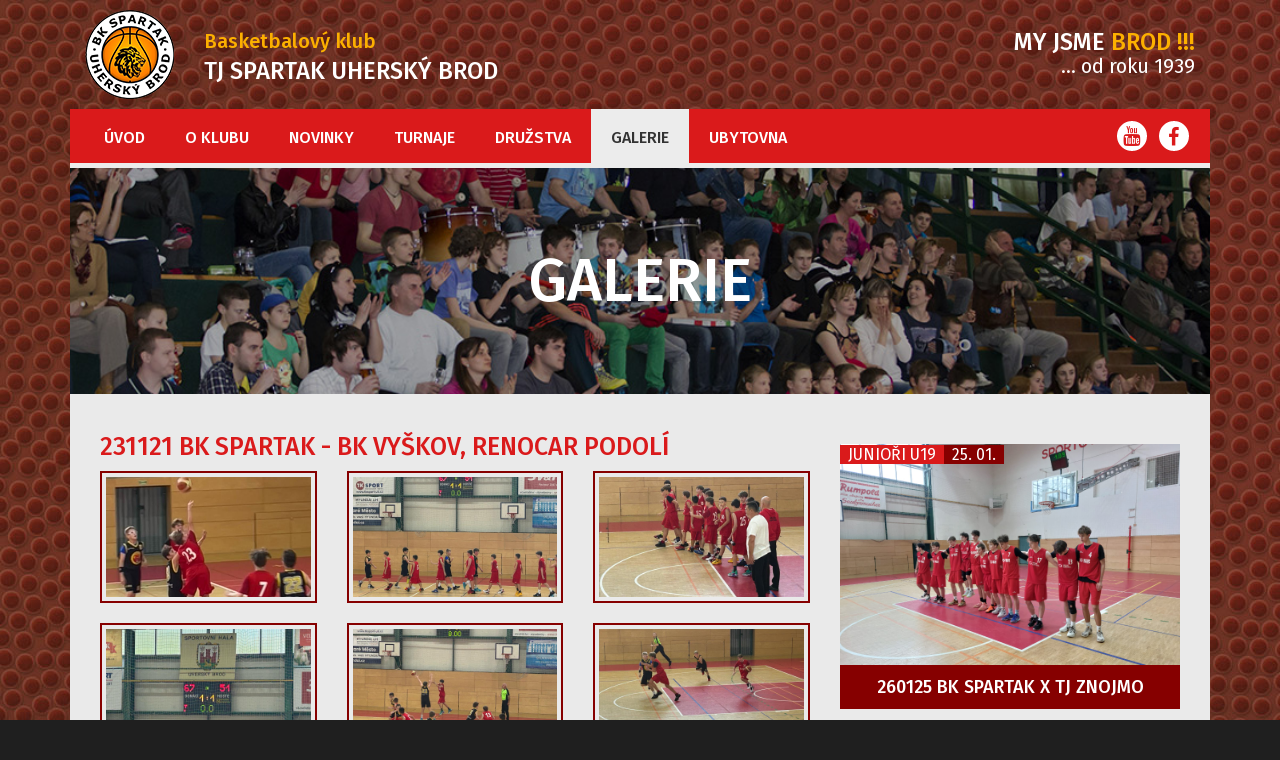

--- FILE ---
content_type: text/html; charset=utf-8
request_url: http://basket.ub.cz/galerie/zobraz/773
body_size: 41765
content:
<!DOCTYPE html>
<html lang="en">
    <head>
        <meta charset="utf-8" />
        <meta http-equiv="X-UA-Compatible" content="IE=edge" />
        <meta name="viewport" content="width=device-width, initial-scale=1" />
        <meta name="description" content="Webová stránka o basketbalovém klubu TJ Spartak Uherský Brod. Přehled zápasů, výsledky, informace a mnohem více." /> 
        <meta name="keywords" content="basketbal, spartak, uhersky brod, muzi a, minizaci, BK TJ Spartak Uherský Brod" /> 
        <meta name="author" content="Crevo - www.crevo.cz" /> 
        <meta name="robots" content="ALL,FOLLOW" /> 
        <!-- FACEBOOK -->
        <meta property="og:site_name" content="TJ Spartak Uherský Brod" />
        <meta property="fb:app_id" content="696342400499293" />
        

        <title>BK TJ Spartak Uherský Brod |     231121 BK Spartak - BK Vyškov, Renocar Podolí
</title>

        <link rel="icon" href="/favicon.ico" />

        <!-- Bootstrap -->
        <link href="/design/front/new/css/bootstrap.min.css" rel="stylesheet" />
        <link href="/design/front/new/css/style.min.css" rel="stylesheet" />
        <link href="/design/front/new/css/lightbox.css" rel="stylesheet" />

        

        <!-- HTML5 shim and Respond.js for IE8 support of HTML5 elements and media queries -->
        <!-- WARNING: Respond.js doesn't work if you view the page via file:// -->
        <!--[if lt IE 9]>
          <script src="https://oss.maxcdn.com/html5shiv/3.7.2/html5shiv.min.js"></script>
          <script src="https://oss.maxcdn.com/respond/1.4.2/respond.min.js"></script>
        <![endif]-->
    </head>
    <body>
        <header>
            <div class="container">
                <div class="col-md-5 col-xs-12">
                    <a href="/"><img src="/design/front/new/img/logo.png" alt="logo" /></a>
                    <h1>Basketbalový klub <span>TJ Spartak Uherský Brod</span></h1>
                </div>
                <div class="col-md-3 col-md-offset-4 hidden-xs slogan">
                    <span>My jsme</span> Brod !!!
                    <span class="white">... od roku 1939</span>
                </div>
            </div>
        </header>
        <div class="container">
            <nav class="navbar navbar-default">
                <div>
                    <div class="col-xs-6 visible-xs">
                        <a href="https://www.youtube.com/user/ivosek8" class="youtube"><i class="fa fa-youtube"></i></a>
                        <a href="https://www.facebook.com/BasketbalovyKlubTjSpartakUherskyBrod" class="facebook"><i class="fa fa-facebook-f"></i></a>
                    </div>
                    <button type="button" class="navbar-toggle collapsed" data-toggle="collapse" data-target="#navbar" aria-expanded="false" aria-controls="navbar">
                        <span class="sr-only">Menu</span>
                        <span class="icon-bar"></span>
                        <span class="icon-bar"></span>
                        <span class="icon-bar"></span>
                    </button>
                    <div id="navbar" class="navbar-collapse collapse">
                        <ul class="nav navbar-nav">
                                <li>
                                    <a href="/">Úvod</a>
                                </li>
                                <li class="dropdown">
                                    <a href="/o-klubu/" class="dropdown-toggle" data-toggle="dropdown" role="button" aria-haspopup="true" aria-expanded="false">O klubu</a>
                                        <ul class="dropdown-menu">
                                                <li><a href="/o-klubu/nabor/">Nábor</a></li>
                                                <li><a href="/o-klubu/historie/">Historie</a></li>
                                                <li><a href="/o-klubu/formulare-ke-stazeni/">Formuláře ke stažení</a></li>
                                                <li><a href="/o-klubu/kontakt/">Kontakt</a></li>
                                                    <li role="separator" class="divider"></li>
                                                <li><a href="/o-klubu/historicke-fotografie/">Historické fotografie</a></li>
                                        </ul>
                                </li>
                                <li>
                                    <a href="/novinky/">Novinky</a>
                                </li>
                                <li class="dropdown">
                                    <a href="/turnaje/" class="dropdown-toggle" data-toggle="dropdown" role="button" aria-haspopup="true" aria-expanded="false">Turnaje</a>
                                        <ul class="dropdown-menu">
                                                <li><a href="/turnaje/30-turnaj-veteranu-2018/">30. turnaj veteránů - 2018</a></li>
                                                <li><a href="/turnaje/memorial-mgr-milana-lasky-2018-xiii-rocnik/">Memoriál Mgr. Milana Lásky 2018  - XIII. ročník</a></li>
                                                <li><a href="/turnaje/memorial-vladimira-skrivanka-2017-19-rocnik/">Memoriál Vladimíra Skřivánka 2017 - 19. ročník</a></li>
                                                <li><a href="/turnaje/memorial-mgr-milana-lasky-2017-xii-rocnik/">Memoriál Mgr. Milana Lásky 2017 - XII. ročník</a></li>
                                                <li><a href="/turnaje/memorial-vladimira-skrivanka-2016-18-rocnik/">Memoriál Vladimíra Skřivánka 2016 - 18. ročník</a></li>
                                                <li><a href="/turnaje/memorial-mgr-milana-lasky-2016-xi-rocnik/">Memoriál Mgr. Milana Lásky 2016 - XI. ročník</a></li>
                                                <li><a href="/turnaje/turnaj-pripravek-3-1-2016/">Turnaj přípravek 3. 1. 2016</a></li>
                                                <li><a href="/turnaje/memorial-vladimira-skrivanka-2015-17-rocnik/">Memoriál Vladimíra Skřivánka 2015 - 17. ročník</a></li>
                                                <li><a href="/turnaje/mezinarodni-turnaj-zaku-u14-uhersky-brod-2015/">Mezinárodní turnaj žáků U14 - Uherský Brod 2015</a></li>
                                                        <li role="separator" class="divider"></li>
                                                <li><a href="/turnaje/mezinarodni-turnaj-mini-u12-adria-gold-2015/">Mezinárodní turnaj mini U12 - ADRIA GOLD 2015</a></li>
                                                <li><a href="/turnaje/memorial-mgr-milana-lasky-x-rocnik-2015/">Memoriál Mgr. Milana Lásky - X. ročník - 2015</a></li>
                                                <li><a href="/turnaje/memorial-vladimira-skrivanka-2014-16-rocnik/">Memoriál Vladimíra Skřivánka 2014 - 16. ročník</a></li>
                                                <li><a href="/turnaje/26-turnaj-veteranu-2014/">26. turnaj veteránů - 2014</a></li>
                                                <li><a href="/turnaje/turnaj-4-tymu-mini-u11-2014/">Turnaj 4 týmů - mini U11 - 2014</a></li>
                                                <li><a href="/turnaje/memorial-mgr-milana-lasky-ix-rocnik-2014/">Memoriál Mgr. Milana Lásky - IX. ročník - 2014</a></li>
                                                <li><a href="/turnaje/mezinarodni-turnaj-minizaku-u12-hame-2013/">Mezinárodní turnaj minižáků U12 HAMÉ 2013</a></li>
                                                <li><a href="/turnaje/mezinarodni-turnaj-zaku-u14-dekor-2013/">Mezinárodní turnaj žáků U14 DEKOR 2013</a></li>
                                        </ul>
                                </li>
                                <li class="dropdown">
                                    <a href="/druzstva/" class="dropdown-toggle" data-toggle="dropdown" role="button" aria-haspopup="true" aria-expanded="false">Družstva</a>
                                        <ul class="dropdown-menu">
                                                <li><a href="/druzstva/muzi-a/">Muži A</a></li>
                                                <li><a href="/druzstva/juniori-u19/">Junioři U19</a></li>
                                                <li><a href="/druzstva/kadeti-u17/">Kadeti U17</a></li>
                                                <li><a href="/druzstva/zaci-u15/">Žáci U15</a></li>
                                                    <li role="separator" class="divider"></li>
                                                <li><a href="/druzstva/minizaci-u12/">Minižáci U12</a></li>
                                                <li><a href="/druzstva/minizaci-u10/">Minižáci U10</a></li>
                                                <li><a href="/druzstva/pripravka/">Přípravka</a></li>
                                                <li><a href="/druzstva/zeny/">Ženy</a></li>
                                                    <li role="separator" class="divider"></li>
                                                <li><a href="/druzstva/juniorky-u19/">Juniorky U19</a></li>
                                                <li><a href="/druzstva/zakyne-u15/">Žákyně U15</a></li>
                                                <li><a href="/druzstva/minizakyne-u12/">Minižákyně U12</a></li>
                                                <li><a href="/druzstva/veterani/">Veteráni</a></li>
                                                    <li role="separator" class="divider"></li>
                                        </ul>
                                </li>
                                <li>
                                    <a href="/galerie/" class="active">Galerie</a>
                                </li>
                                <li>
                                    <a href="/ubytovna/">Ubytovna</a>
                                </li>
                        </ul>
                        <ul class="nav navbar-nav navbar-right hidden-xs">
                            <li><a href="https://www.youtube.com/user/ivosek8" class="youtube"><i class="fa fa-youtube"></i></a></li>
                            <li><a href="https://www.facebook.com/BasketbalovyKlubTjSpartakUherskyBrod" class="facebook"><i class="fa fa-facebook-f"></i></a></li>
                        </ul>
                    </div><!--/.nav-collapse -->
                </div><!--/.container-fluid -->
            </nav>
            <main>
<div class="title">
    <div class="row">
        <div class="col-md-12">
            <div class="content">
                <h2>Galerie</h2>
            </div>
        </div>
    </div>
</div>
<div class="wrapper">
    <div class="row">
        <div class='col-md-8'>
            <h2>231121 BK Spartak - BK Vyškov, Renocar Podolí</h2>
            

                    <div class="row">
                <div class='col-md-4'>
                    <a href="/./usersfile/fotogalerie/231121-bk-spartak-bk-vyskov-renocar-podoli/6535326069003.jpg" class="thumbnail" data-lightbox="roadtrip"><img src="/./usersfile/fotogalerie/231121-bk-spartak-bk-vyskov-renocar-podoli/6535326069003.jpg" class="img-responsive" alt="6535326069003" /></a>
                </div>
                <div class='col-md-4'>
                    <a href="/./usersfile/fotogalerie/231121-bk-spartak-bk-vyskov-renocar-podoli/6535326071ad3.jpg" class="thumbnail" data-lightbox="roadtrip"><img src="/./usersfile/fotogalerie/231121-bk-spartak-bk-vyskov-renocar-podoli/6535326071ad3.jpg" class="img-responsive" alt="6535326071ad3" /></a>
                </div>
                <div class='col-md-4'>
                    <a href="/./usersfile/fotogalerie/231121-bk-spartak-bk-vyskov-renocar-podoli/6535326074924.jpg" class="thumbnail" data-lightbox="roadtrip"><img src="/./usersfile/fotogalerie/231121-bk-spartak-bk-vyskov-renocar-podoli/6535326074924.jpg" class="img-responsive" alt="6535326074924" /></a>
                </div>
                    </div>
                    <div class="row">
                <div class='col-md-4'>
                    <a href="/./usersfile/fotogalerie/231121-bk-spartak-bk-vyskov-renocar-podoli/653532607777b.jpg" class="thumbnail" data-lightbox="roadtrip"><img src="/./usersfile/fotogalerie/231121-bk-spartak-bk-vyskov-renocar-podoli/653532607777b.jpg" class="img-responsive" alt="653532607777b" /></a>
                </div>
                <div class='col-md-4'>
                    <a href="/./usersfile/fotogalerie/231121-bk-spartak-bk-vyskov-renocar-podoli/653532607a5df.jpg" class="thumbnail" data-lightbox="roadtrip"><img src="/./usersfile/fotogalerie/231121-bk-spartak-bk-vyskov-renocar-podoli/653532607a5df.jpg" class="img-responsive" alt="653532607a5df" /></a>
                </div>
                <div class='col-md-4'>
                    <a href="/./usersfile/fotogalerie/231121-bk-spartak-bk-vyskov-renocar-podoli/653532607d3e1.jpg" class="thumbnail" data-lightbox="roadtrip"><img src="/./usersfile/fotogalerie/231121-bk-spartak-bk-vyskov-renocar-podoli/653532607d3e1.jpg" class="img-responsive" alt="653532607d3e1" /></a>
                </div>
                    </div>
                    <div class="row">
                <div class='col-md-4'>
                    <a href="/./usersfile/fotogalerie/231121-bk-spartak-bk-vyskov-renocar-podoli/653532608023f.jpg" class="thumbnail" data-lightbox="roadtrip"><img src="/./usersfile/fotogalerie/231121-bk-spartak-bk-vyskov-renocar-podoli/653532608023f.jpg" class="img-responsive" alt="653532608023f" /></a>
                </div>
                <div class='col-md-4'>
                    <a href="/./usersfile/fotogalerie/231121-bk-spartak-bk-vyskov-renocar-podoli/6535326083078.jpg" class="thumbnail" data-lightbox="roadtrip"><img src="/./usersfile/fotogalerie/231121-bk-spartak-bk-vyskov-renocar-podoli/6535326083078.jpg" class="img-responsive" alt="6535326083078" /></a>
                </div>
                <div class='col-md-4'>
                    <a href="/./usersfile/fotogalerie/231121-bk-spartak-bk-vyskov-renocar-podoli/6535326085eb8.jpg" class="thumbnail" data-lightbox="roadtrip"><img src="/./usersfile/fotogalerie/231121-bk-spartak-bk-vyskov-renocar-podoli/6535326085eb8.jpg" class="img-responsive" alt="6535326085eb8" /></a>
                </div>
                    </div>
                    <div class="row">
                <div class='col-md-4'>
                    <a href="/./usersfile/fotogalerie/231121-bk-spartak-bk-vyskov-renocar-podoli/6535326088cf6.jpg" class="thumbnail" data-lightbox="roadtrip"><img src="/./usersfile/fotogalerie/231121-bk-spartak-bk-vyskov-renocar-podoli/6535326088cf6.jpg" class="img-responsive" alt="6535326088cf6" /></a>
                </div>
                <div class='col-md-4'>
                    <a href="/./usersfile/fotogalerie/231121-bk-spartak-bk-vyskov-renocar-podoli/653532608bb65.jpg" class="thumbnail" data-lightbox="roadtrip"><img src="/./usersfile/fotogalerie/231121-bk-spartak-bk-vyskov-renocar-podoli/653532608bb65.jpg" class="img-responsive" alt="653532608bb65" /></a>
                </div>
                <div class='col-md-4'>
                    <a href="/./usersfile/fotogalerie/231121-bk-spartak-bk-vyskov-renocar-podoli/653532608e97b.jpg" class="thumbnail" data-lightbox="roadtrip"><img src="/./usersfile/fotogalerie/231121-bk-spartak-bk-vyskov-renocar-podoli/653532608e97b.jpg" class="img-responsive" alt="653532608e97b" /></a>
                </div>
                    </div>
                    <div class="row">
                <div class='col-md-4'>
                    <a href="/./usersfile/fotogalerie/231121-bk-spartak-bk-vyskov-renocar-podoli/653532609184e.jpg" class="thumbnail" data-lightbox="roadtrip"><img src="/./usersfile/fotogalerie/231121-bk-spartak-bk-vyskov-renocar-podoli/653532609184e.jpg" class="img-responsive" alt="653532609184e" /></a>
                </div>
                <div class='col-md-4'>
                    <a href="/./usersfile/fotogalerie/231121-bk-spartak-bk-vyskov-renocar-podoli/6535326094646.jpg" class="thumbnail" data-lightbox="roadtrip"><img src="/./usersfile/fotogalerie/231121-bk-spartak-bk-vyskov-renocar-podoli/6535326094646.jpg" class="img-responsive" alt="6535326094646" /></a>
                </div>
                <div class='col-md-4'>
                    <a href="/./usersfile/fotogalerie/231121-bk-spartak-bk-vyskov-renocar-podoli/6535326097451.jpg" class="thumbnail" data-lightbox="roadtrip"><img src="/./usersfile/fotogalerie/231121-bk-spartak-bk-vyskov-renocar-podoli/6535326097451.jpg" class="img-responsive" alt="6535326097451" /></a>
                </div>
                    </div>
                    <div class="row">
                <div class='col-md-4'>
                    <a href="/./usersfile/fotogalerie/231121-bk-spartak-bk-vyskov-renocar-podoli/653532609a293.jpg" class="thumbnail" data-lightbox="roadtrip"><img src="/./usersfile/fotogalerie/231121-bk-spartak-bk-vyskov-renocar-podoli/653532609a293.jpg" class="img-responsive" alt="653532609a293" /></a>
                </div>
                <div class='col-md-4'>
                    <a href="/./usersfile/fotogalerie/231121-bk-spartak-bk-vyskov-renocar-podoli/653532609d0d4.jpg" class="thumbnail" data-lightbox="roadtrip"><img src="/./usersfile/fotogalerie/231121-bk-spartak-bk-vyskov-renocar-podoli/653532609d0d4.jpg" class="img-responsive" alt="653532609d0d4" /></a>
                </div>
                <div class='col-md-4'>
                    <a href="/./usersfile/fotogalerie/231121-bk-spartak-bk-vyskov-renocar-podoli/653532609ff0f.jpg" class="thumbnail" data-lightbox="roadtrip"><img src="/./usersfile/fotogalerie/231121-bk-spartak-bk-vyskov-renocar-podoli/653532609ff0f.jpg" class="img-responsive" alt="653532609ff0f" /></a>
                </div>
                    </div>
                    <div class="row">
                <div class='col-md-4'>
                    <a href="/./usersfile/fotogalerie/231121-bk-spartak-bk-vyskov-renocar-podoli/65353260a2d5d.jpg" class="thumbnail" data-lightbox="roadtrip"><img src="/./usersfile/fotogalerie/231121-bk-spartak-bk-vyskov-renocar-podoli/65353260a2d5d.jpg" class="img-responsive" alt="65353260a2d5d" /></a>
                </div>
                <div class='col-md-4'>
                    <a href="/./usersfile/fotogalerie/231121-bk-spartak-bk-vyskov-renocar-podoli/65353260a5b9c.jpg" class="thumbnail" data-lightbox="roadtrip"><img src="/./usersfile/fotogalerie/231121-bk-spartak-bk-vyskov-renocar-podoli/65353260a5b9c.jpg" class="img-responsive" alt="65353260a5b9c" /></a>
                </div>
                <div class='col-md-4'>
                    <a href="/./usersfile/fotogalerie/231121-bk-spartak-bk-vyskov-renocar-podoli/65353260a89dd.jpg" class="thumbnail" data-lightbox="roadtrip"><img src="/./usersfile/fotogalerie/231121-bk-spartak-bk-vyskov-renocar-podoli/65353260a89dd.jpg" class="img-responsive" alt="65353260a89dd" /></a>
                </div>
                    </div>
                    <div class="row">
                <div class='col-md-4'>
                    <a href="/./usersfile/fotogalerie/231121-bk-spartak-bk-vyskov-renocar-podoli/65353260ab82c.jpg" class="thumbnail" data-lightbox="roadtrip"><img src="/./usersfile/fotogalerie/231121-bk-spartak-bk-vyskov-renocar-podoli/65353260ab82c.jpg" class="img-responsive" alt="65353260ab82c" /></a>
                </div>
                <div class='col-md-4'>
                    <a href="/./usersfile/fotogalerie/231121-bk-spartak-bk-vyskov-renocar-podoli/65353260ae65a.jpg" class="thumbnail" data-lightbox="roadtrip"><img src="/./usersfile/fotogalerie/231121-bk-spartak-bk-vyskov-renocar-podoli/65353260ae65a.jpg" class="img-responsive" alt="65353260ae65a" /></a>
                </div>
                <div class='col-md-4'>
                    <a href="/./usersfile/fotogalerie/231121-bk-spartak-bk-vyskov-renocar-podoli/65353260b149f.jpg" class="thumbnail" data-lightbox="roadtrip"><img src="/./usersfile/fotogalerie/231121-bk-spartak-bk-vyskov-renocar-podoli/65353260b149f.jpg" class="img-responsive" alt="65353260b149f" /></a>
                </div>
                    </div>
                    <div class="row">
                <div class='col-md-4'>
                    <a href="/./usersfile/fotogalerie/231121-bk-spartak-bk-vyskov-renocar-podoli/65353260b42eb.jpg" class="thumbnail" data-lightbox="roadtrip"><img src="/./usersfile/fotogalerie/231121-bk-spartak-bk-vyskov-renocar-podoli/65353260b42eb.jpg" class="img-responsive" alt="65353260b42eb" /></a>
                </div>
                <div class='col-md-4'>
                    <a href="/./usersfile/fotogalerie/231121-bk-spartak-bk-vyskov-renocar-podoli/65353260b712e.jpg" class="thumbnail" data-lightbox="roadtrip"><img src="/./usersfile/fotogalerie/231121-bk-spartak-bk-vyskov-renocar-podoli/65353260b712e.jpg" class="img-responsive" alt="65353260b712e" /></a>
                </div>
                <div class='col-md-4'>
                    <a href="/./usersfile/fotogalerie/231121-bk-spartak-bk-vyskov-renocar-podoli/65353260b9f71.jpg" class="thumbnail" data-lightbox="roadtrip"><img src="/./usersfile/fotogalerie/231121-bk-spartak-bk-vyskov-renocar-podoli/65353260b9f71.jpg" class="img-responsive" alt="65353260b9f71" /></a>
                </div>
                    </div>
                    <div class="row">
                <div class='col-md-4'>
                    <a href="/./usersfile/fotogalerie/231121-bk-spartak-bk-vyskov-renocar-podoli/65353260bcdae.jpg" class="thumbnail" data-lightbox="roadtrip"><img src="/./usersfile/fotogalerie/231121-bk-spartak-bk-vyskov-renocar-podoli/65353260bcdae.jpg" class="img-responsive" alt="65353260bcdae" /></a>
                </div>
                <div class='col-md-4'>
                    <a href="/./usersfile/fotogalerie/231121-bk-spartak-bk-vyskov-renocar-podoli/65353260bfc03.jpg" class="thumbnail" data-lightbox="roadtrip"><img src="/./usersfile/fotogalerie/231121-bk-spartak-bk-vyskov-renocar-podoli/65353260bfc03.jpg" class="img-responsive" alt="65353260bfc03" /></a>
                </div>
                <div class='col-md-4'>
                    <a href="/./usersfile/fotogalerie/231121-bk-spartak-bk-vyskov-renocar-podoli/65353260c2a45.jpg" class="thumbnail" data-lightbox="roadtrip"><img src="/./usersfile/fotogalerie/231121-bk-spartak-bk-vyskov-renocar-podoli/65353260c2a45.jpg" class="img-responsive" alt="65353260c2a45" /></a>
                </div>
                    </div>
                    <div class="row">
                <div class='col-md-4'>
                    <a href="/./usersfile/fotogalerie/231121-bk-spartak-bk-vyskov-renocar-podoli/65353260c588a.jpg" class="thumbnail" data-lightbox="roadtrip"><img src="/./usersfile/fotogalerie/231121-bk-spartak-bk-vyskov-renocar-podoli/65353260c588a.jpg" class="img-responsive" alt="65353260c588a" /></a>
                </div>
                <div class='col-md-4'>
                    <a href="/./usersfile/fotogalerie/231121-bk-spartak-bk-vyskov-renocar-podoli/65353260c86c5.jpg" class="thumbnail" data-lightbox="roadtrip"><img src="/./usersfile/fotogalerie/231121-bk-spartak-bk-vyskov-renocar-podoli/65353260c86c5.jpg" class="img-responsive" alt="65353260c86c5" /></a>
                </div>
                <div class='col-md-4'>
                    <a href="/./usersfile/fotogalerie/231121-bk-spartak-bk-vyskov-renocar-podoli/65353260cb531.jpg" class="thumbnail" data-lightbox="roadtrip"><img src="/./usersfile/fotogalerie/231121-bk-spartak-bk-vyskov-renocar-podoli/65353260cb531.jpg" class="img-responsive" alt="65353260cb531" /></a>
                </div>
                    </div>
                    <div class="row">
                <div class='col-md-4'>
                    <a href="/./usersfile/fotogalerie/231121-bk-spartak-bk-vyskov-renocar-podoli/65353260ce348.jpg" class="thumbnail" data-lightbox="roadtrip"><img src="/./usersfile/fotogalerie/231121-bk-spartak-bk-vyskov-renocar-podoli/65353260ce348.jpg" class="img-responsive" alt="65353260ce348" /></a>
                </div>
                <div class='col-md-4'>
                    <a href="/./usersfile/fotogalerie/231121-bk-spartak-bk-vyskov-renocar-podoli/65353260d1197.jpg" class="thumbnail" data-lightbox="roadtrip"><img src="/./usersfile/fotogalerie/231121-bk-spartak-bk-vyskov-renocar-podoli/65353260d1197.jpg" class="img-responsive" alt="65353260d1197" /></a>
                </div>
                <div class='col-md-4'>
                    <a href="/./usersfile/fotogalerie/231121-bk-spartak-bk-vyskov-renocar-podoli/65353260d3fd6.jpg" class="thumbnail" data-lightbox="roadtrip"><img src="/./usersfile/fotogalerie/231121-bk-spartak-bk-vyskov-renocar-podoli/65353260d3fd6.jpg" class="img-responsive" alt="65353260d3fd6" /></a>
                </div>
                    </div>
                    <div class="row">
                    </div>
            <div class='clearfix'></div>
        </div>
        <div class='col-md-4'>
            <div class="gallery">
                        <div class="col-md-12 item">
                            <div class="carousel img" id="fotogallery" data-ride="carousel">
                                <div class="carousel-inner">
                                        <div class="item active">
                                            <a href="/galerie/zobraz/970"><img src="/./usersfile/fotogalerie/260125-bk-spartak-x-tj-znojmo/697627081e69e.jpg" class="img-responsive" alt="697627081e69e" /></a>
                                        </div>
                                        <div class="item">
                                            <a href="/galerie/zobraz/970"><img src="/./usersfile/fotogalerie/260125-bk-spartak-x-tj-znojmo/69762708214cd.jpg" class="img-responsive" alt="69762708214cd" /></a>
                                        </div>
                                        <div class="item">
                                            <a href="/galerie/zobraz/970"><img src="/./usersfile/fotogalerie/260125-bk-spartak-x-tj-znojmo/6976270824314.jpg" class="img-responsive" alt="6976270824314" /></a>
                                        </div>
                                        <div class="item">
                                            <a href="/galerie/zobraz/970"><img src="/./usersfile/fotogalerie/260125-bk-spartak-x-tj-znojmo/69762708271f3.jpg" class="img-responsive" alt="69762708271f3" /></a>
                                        </div>
                                </div>
                            </div>
                            <div class="content">
                                    <span class="category"><a
                                                href="/galerie/kategorie/7">Junioři U19</a></span>
                                <time datetime="2026-01-25 15:21:40">25. 01.</time>
                            </div>
                            <div class="bottom">
                                <h3><a href="/galerie/zobraz/970">260125 BK Spartak x TJ Znojmo</a></h3>
                            </div>
                        </div>
                        <div class="col-md-12 item">
                            <div class="carousel img" id="fotogallery" data-ride="carousel">
                                <div class="carousel-inner">
                                        <div class="item active">
                                            <a href="/galerie/zobraz/969"><img src="/./usersfile/fotogalerie/260125-slavia-kromeriz-b-x-bk-spartak/697624ed687a2.jpg" class="img-responsive" alt="697624ed687a2" /></a>
                                        </div>
                                        <div class="item">
                                            <a href="/galerie/zobraz/969"><img src="/./usersfile/fotogalerie/260125-slavia-kromeriz-b-x-bk-spartak/697624ed6b62d.jpg" class="img-responsive" alt="697624ed6b62d" /></a>
                                        </div>
                                        <div class="item">
                                            <a href="/galerie/zobraz/969"><img src="/./usersfile/fotogalerie/260125-slavia-kromeriz-b-x-bk-spartak/697624ed6e435.jpg" class="img-responsive" alt="697624ed6e435" /></a>
                                        </div>
                                        <div class="item">
                                            <a href="/galerie/zobraz/969"><img src="/./usersfile/fotogalerie/260125-slavia-kromeriz-b-x-bk-spartak/697624ed7126d.jpg" class="img-responsive" alt="697624ed7126d" /></a>
                                        </div>
                                </div>
                            </div>
                            <div class="content">
                                    <span class="category"><a
                                                href="/galerie/kategorie/3">Muži A</a></span>
                                <time datetime="2026-01-25 15:12:35">25. 01.</time>
                            </div>
                            <div class="bottom">
                                <h3><a href="/galerie/zobraz/969">260125 Slavia Kroměříž B x BK Spartak</a></h3>
                            </div>
                        </div>
                <div class="clearfix"></div>
                <a href="/galerie/" class="archive">zobrazit archív</a>
            </div>
        </div>
    </div>
</div>                <div class='sponsors'>
                    <div class='row'>
                        <div class='col-md-2'>
                            <h4>Partneři klubu</h4>
                        </div>
                        <div class='col-md-10 hidden-xs'>
                            <div class="carousel slide" id="sponsors" data-ride="carousel">
                                <div class="carousel-inner">
                                    <div class="item active">
                                        <ul class="nav nav-justified">
                                            <li><a href="http://www.ub.cz/"><img src="/design/front/new/img/sponsors/13.png" class="img-responsive" /></a></li>
                                            <li><a href="http://www.cbf.cz/"><img src="/design/front/new/img/sponsors/6.png" class="img-responsive" /></a></li>
                                            <li><a href="http://www.msmt.cz/"><img src="/design/front/new/img/sponsors/msmt.jpg" class="img-responsive" /></a></li>
                                            <li><a href="http://www.spartak.ub.cz/"><img src="/design/front/new/img/sponsors/15.png" class="img-responsive" /></a></li>
                                            <li><a href="http://www.sub.cz/"><img src="/design/front/new/img/sponsors/11.png" class="img-responsive" /></a></li>
                                        </ul>
                                    </div>
                                    <div class="item">
                                        <ul class="nav nav-justified">
                                            <li><a href="http://www.valve.cz/"><img src="/design/front/new/img/sponsors/9.png" class="img-responsive" /></a></li>
                                            <li><a href="http://www.3vah.cz/"><img src="/design/front/new/img/sponsors/14.png" class="img-responsive" /></a></li>
                                            <li><a href="http://www.imtradex.cz/"><img src="/design/front/new/img/sponsors/3.png" class="img-responsive" /></a></li>
                                            <li><a href="http://www.nadacebl.cz/"><img src="/design/front/new/img/sponsors/7.png" class="img-responsive" /></a></li>  
                                        </ul>
                                    </div>
                                    <div class="item">
                                        <ul class="nav nav-justified">
                                            <li><a href="http://adriagold.cz/cs/"><img src="/design/front/new/img/sponsors/1.png" class="img-responsive" /></a></li>
                                            <li><a href="http://www.zsvysluni.cz/"><img src="/design/front/new/img/sponsors/8.png" class="img-responsive" /></a></li>
                                            <li><a href="http://www.ddmub.cz/"><img src="/design/front/new/img/sponsors/16.png" class="img-responsive" /></a></li>
                                            <li><a href="http://www.kr-zlinsky.cz/"><img src="/design/front/new/img/sponsors/10.png" class="img-responsive" /></a></li> 
                                        </ul>
                                    </div>
                                    <div class="item">
                                        <ul class="nav nav-justified">
                                            <li><a href="http://www.ub.cz/info/brodsky-zpravodaj?panel=12"><img src="/design/front/new/img/sponsors/2.png" class="img-responsive" /></a></li>
                                            <li><a href="http://televize.tvslovacko.cz/"><img src="/design/front/new/img/sponsors/12.png" class="img-responsive" /></a></li>
                                            <li><a href="http://www.idobryden.cz/"><img src="/design/front/new/img/sponsors/4.png" class="img-responsive" /></a></li>
                                            <li><a href="http://slovacky.denik.cz/"><img src="/design/front/new/img/sponsors/5.png" class="img-responsive" /></a></li>
                                        </ul>
                                    </div>
                                </div>
                                <!-- Left and right controls -->
                                <a class="left carousel-control" href="#sponsors" role="button" data-slide="prev">
                                    <span class="glyphicon glyphicon-chevron-left" aria-hidden="true"></span>
                                    <span class="sr-only">Předchozí</span>
                                </a>
                                <a class="right carousel-control" href="#sponsors" role="button" data-slide="next">
                                    <span class="glyphicon glyphicon-chevron-right" aria-hidden="true"></span>
                                    <span class="sr-only">Další</span>
                                </a>
                            </div>
                        </div>
                        <div class='col-xs-12 visible-xs'>
                            <div class="carousel slide" id="sponsors-mobile" data-ride="carousel">
                                <div class="carousel-inner visible-xs">
                                    <div class="item active">

                                        <a href="http://www.ub.cz/"><img src="/design/front/new/img/sponsors/13.png" /></a>

                                    </div>
                                    <div class="item">

                                        <a href="http://www.cbf.cz/"><img src="/design/front/new/img/sponsors/6.png" /></a>

                                    </div>
                                    <div class="item">

                                        <a href="http://www.cbf.cz/"><img src="/design/front/new/img/sponsors/msmt.jpg" /></a>

                                    </div>
                                    <div class="item">

                                        <a href="http://www.spartak.ub.cz/"><img src="/design/front/new/img/sponsors/15.png" /></a>

                                    </div>
                                    <div class="item">

                                        <a href="http://www.sub.cz/"><img src="/design/front/new/img/sponsors/11.png" /></a>

                                    </div>
                                    <div class="item">

                                        <a href="http://www.valve.cz/"><img src="/design/front/new/img/sponsors/9.png" /></a>

                                    </div>
                                    <div class="item">

                                        <a href="http://www.3vah.cz/"><img src="/design/front/new/img/sponsors/14.png" /></a>

                                    </div>
                                    <div class="item">

                                        <a href="http://www.imtradex.cz/"><img src="/design/front/new/img/sponsors/3.png" class="img-responsive" /></a>

                                    </div>
                                    <div class="item">

                                        <a href="http://www.nadacebl.cz/"><img src="/design/front/new/img/sponsors/7.png" /></a>

                                    </div>
                                    <div class="item">

                                        <a href="http://adriagold.cz/cs/"><img src="/design/front/new/img/sponsors/1.png" class="img-responsive" /></a>

                                    </div>
                                    <div class="item">

                                        <a href="http://www.zsvysluni.cz/"><img src="/design/front/new/img/sponsors/8.png" /></a>

                                    </div>
                                    <div class="item">

                                        <a href="http://www.ddmub.cz/"><img src="/design/front/new/img/sponsors/16.png" /></a>

                                    </div>
                                    <div class="item">

                                        <a href="http://www.kr-zlinsky.cz/"><img src="/design/front/new/img/sponsors/10.png" /></a>

                                    </div>
                                    <div class="item">

                                        <a href="http://www.ub.cz/info/brodsky-zpravodaj?panel=12"><img src="/design/front/new/img/sponsors/2.png" /></a>

                                    </div>
                                    <div class="item">

                                        <a href="http://televize.tvslovacko.cz/"><img src="/design/front/new/img/sponsors/12.png" /></a>

                                    </div>
                                    <div class="item">

                                        <a href="http://www.idobryden.cz/"><img src="/design/front/new/img/sponsors/4.png" class="img-responsive" /></a>

                                    </div>
                                    <div class="item">

                                        <a href="http://slovacky.denik.cz/"><img src="/design/front/new/img/sponsors/5.png" /></a>

                                    </div>  
                                </div>
                                <!-- Left and right controls -->
                                <a class="left carousel-control" href="#sponsors-mobile" role="button" data-slide="prev">
                                    <span class="glyphicon glyphicon-chevron-left" aria-hidden="true"></span>
                                    <span class="sr-only">Předchozí</span>
                                </a>
                                <a class="right carousel-control" href="#sponsors-mobile" role="button" data-slide="next">
                                    <span class="glyphicon glyphicon-chevron-right" aria-hidden="true"></span>
                                    <span class="sr-only">Další</span>
                                </a>
                            </div>
                        </div>

                    </div>
                </div>
            </main>
            <footer>
                <div class="footer">
                    <p class="left">BK Spartak Uherský Brod &copy 2015</p>
                    <p class="right">Vytvořilo <a href="http://crevo.cz"><img src="/design/front/new/img/crevo.png" alt="crevo" /></a></p>
                </div>
            </footer>
        </div>

        <!-- jQuery (necessary for Bootstrap's JavaScript plugins) -->
        <script src="https://ajax.googleapis.com/ajax/libs/jquery/1.11.2/jquery.min.js"></script>
        <!-- Include all compiled plugins (below), or include individual files as needed -->
        <script src="/design/front/new/js/bootstrap.min.js"></script>
        <script src="/design/front/new/js/lightbox.js"></script>
        <script src="//cdnjs.cloudflare.com/ajax/libs/less.js/2.5.3/less.min.js"></script>
        <script>
            $('#myCarousel').carousel({
                interval: 4000
            });

            $(document).delegate('*[data-toggle="lightbox"]', 'click', function (event) {
                event.preventDefault();
                $(this).ekkoLightbox();
            });
        </script>
        <script type="text/javascript">
            var _gaq = _gaq || [];
            _gaq.push(['_setAccount', 'UA-36268100-1']);
            _gaq.push(['_trackPageview']);
            (function () {
                var ga = document.createElement('script');
                ga.type = 'text/javascript';
                ga.async = true;
                ga.src = ('https:' == document.location.protocol ? 'https://ssl' : 'http://www') + '.google-analytics.com/ga.js';
                var s = document.getElementsByTagName('script')[0];
                s.parentNode.insertBefore(ga, s);
            })();
        </script>
        <script type="text/javascript" src="http://maps.google.com/maps/api/js?sensor=true"></script>
        <script type="text/javascript" src="/design/modules/maps/googlemaps.js"></script>
        <script type="text/javascript" src="/design/modules/maps/jquery.innerfade.js"></script>

        
    </body>
</html>

--- FILE ---
content_type: text/css
request_url: http://basket.ub.cz/design/front/new/css/style.min.css
body_size: 18804
content:
@import url(http://fonts.googleapis.com/css?family=Fira+Sans:300,400,500,700,400italic&subset=latin,latin-ext);@import url(font-awesome.min.css);@import url(../fonts/icons-custom/flaticon.css);a:hover,body{color:#333}a:hover,main .category-choose a:focus{text-decoration:none}.dropdown-backdrop,nav.navbar.navbar-default .nav.navbar-nav li.dropdown.open{position:static}*{margin:0;padding:0;border:0;font:inherit;vertical-align:baseline}body{background:url(../img/pozadi.jpg) top center no-repeat #1f1f1f;font-family:'Fira Sans',sans-serif;font-size:14px;font-weight:400;line-height:24px;-webkit-font-smoothing:antialiased}a{color:#da1a1b;webkit-transition:all .2s ease-in-out;-moz-transition:all .2s ease-in-out;-ms-transition:all .2s ease-in-out;-o-transition:all .2s ease-in-out;transition:all .2s ease-in-out}p{font-size:16px;font-weight:300;line-height:22px}h2,h3{font-weight:500;color:#da1a1b}h2{margin:20px 0 10px;font-size:25px;text-transform:uppercase}h3{margin:15px;font-size:18px}.wrapper{padding:20px 30px;background:#eaeaea}.padding-left{padding:0 0 0 15px}.padding-right{padding:0 15px 0 0}.galerie-line{width:100%;height:2px;margin:10px 0 30px;background:#282828}a.thumbnail{background:0 0;border:2px solid #860000;-webkit-border-radius:0;-moz-border-radius:0;border-radius:0}a.thumbnail:focus,a.thumbnail:hover{border-color:#860000}a.thumbnail:focus img,a.thumbnail:hover img{-webkit-filter:brightness(50%);-moz-filter:brightness(50%);filter:url(#brightness);filter:brightness(50%)}a.thumbnail img{top:0;left:0;width:100%;height:120px;object-fit:cover;webkit-transition:all .3s ease-in-out;-moz-transition:all .3s ease-in-out;-ms-transition:all .3s ease-in-out;-o-transition:all .3s ease-in-out;transition:all .3s ease-in-out}table{margin:10px 10px 16px;width:auto;white-space:nowrap}table tr td{padding:0 10px;font-size:14px;font-weight:400}table tr td span{color:#da1a1b;font-weight:500}header{margin:10px 0}header img{float:left;margin:0 30px 0 0}header h1{margin:20px 0 0;color:#fcb000;font-size:20px;font-weight:500}header .slogan,header .slogan span,header h1 span{font-size:24px;text-transform:uppercase}header h1 span{display:block;margin:6px 0 0;color:#fff}header .slogan{display:inline-block;margin-top:20px;color:#fcb000;font-weight:500;text-align:right}main .news a.archive,main .news.subpage .item .content h3,main .title h2{text-align:center}header .slogan span{color:#fff;font-weight:500}header .slogan span.white{display:block;color:#fff;font-size:20px;font-weight:400;text-transform:none}nav.navbar.navbar-default{background:#da1a1b;margin:0;border:0;-webkit-border-radius:0;-moz-border-radius:0;border-radius:0}nav.navbar.navbar-default:after{width:100%;height:5px;background:#ececec}nav.navbar.navbar-default .navbar-toggle:active,nav.navbar.navbar-default .navbar-toggle:focus,nav.navbar.navbar-default .navbar-toggle:hover,nav.navbar.navbar-default .navbar-toggle:visited{background:0 0}nav.navbar.navbar-default .navbar-toggle.collapsed span.icon-bar,nav.navbar.navbar-default .navbar-toggle:active span.icon-bar,nav.navbar.navbar-default .navbar-toggle:focus span.icon-bar,nav.navbar.navbar-default .navbar-toggle:hover span.icon-bar,nav.navbar.navbar-default .navbar-toggle:visited span.icon-bar{background:#fff}nav.navbar.navbar-default .nav.navbar-nav{margin-left:-16px;padding:0 15px}nav.navbar.navbar-default .nav.navbar-nav li a{padding:4px 20px 0;color:#fff;font-size:16px;font-weight:500;text-transform:uppercase;line-height:50px}nav.navbar.navbar-default .nav.navbar-nav li a.active,nav.navbar.navbar-default .nav.navbar-nav li a:hover,nav.navbar.navbar-default .nav.navbar-nav li.dropdown.open a{color:#333;background:#ececec}nav.navbar.navbar-default .nav.navbar-nav li.dropdown.open .dropdown-menu{display:table;width:100%;left:0;right:0}nav.navbar.navbar-default .nav.navbar-nav li.dropdown ul.dropdown-menu{width:100%;margin:-5px 0 0;padding:30px;background:#ececec;-webkit-border-radius:0;-moz-border-radius:0;border-radius:0;border:0;border-bottom:5px solid #860000}nav.navbar.navbar-default .nav.navbar-nav li.dropdown ul.dropdown-menu li.divider{display:table-cell}nav.navbar.navbar-default .nav.navbar-nav li.dropdown ul.dropdown-menu li a{color:#da1a1b;font-size:16px;font-weight:500;padding:0;line-height:30px}nav.navbar.navbar-default .nav.navbar-nav li.dropdown ul.dropdown-menu li a:hover{color:#333}nav.navbar.navbar-default .nav.navbar-nav.navbar-right li a{width:30px;height:30px;margin:12px 6px 0;background:#fff;color:#da1a1b;font-size:20px;line-height:20px;-webkit-border-radius:50%;-moz-border-radius:50%;border-radius:50%}nav.navbar.navbar-default .nav.navbar-nav.navbar-right li a.youtube{padding:5px 6px}nav.navbar.navbar-default .nav.navbar-nav.navbar-right li a.facebook{padding:6px 9px}nav.navbar.navbar-default .nav.navbar-nav.navbar-right li a:hover{background:#860000;color:#fff}main .carousel.slide,main .carousel.slide .carousel-inner .item img{width:100%}main .title{width:100%;height:100%;background:url(../img/main.jpg) center center no-repeat;background-size:cover}main .title h2{margin:80px 0;color:#fff;font-size:60px;font-weight:500;text-transform:uppercase}main .news .item{width:100%;min-height:230px;margin:15px 0;padding:0 0 10px;background:#fff}main .news .item .ribbon{position:absolute;right:-5px;top:-5px;z-index:1;overflow:hidden;width:75px;height:75px;text-align:right}main .news .item .ribbon span{font-size:10px;color:#fff;text-transform:uppercase;text-align:center;font-weight:700;line-height:20px;transform:rotate(45deg);width:100px;display:block;background:#fcb000;background:linear-gradient(#fcb000 0,#fcb000 100%);box-shadow:0 3px 10px -5px #000;position:absolute;top:19px;right:-21px}main .news .item .content span.category a,main .news .item .content time{margin:0;padding:0 8px;font-size:16px;font-weight:400;line-height:20px;color:#fff}main .news .item .ribbon span:after,main .news .item .ribbon span:before{content:'';top:100%;z-index:-1;border-bottom:3px solid transparent;border-top:3px solid #fcb000;position:absolute}main .news .item .ribbon span:before{left:0;border-left:3px solid #fcb000;border-right:3px solid transparent}main .news .item .ribbon span:after{right:0;border-right:3px solid #fcb000;border-left:3px solid transparent}main .news .item .img{float:left;width:150px;height:150px}main .news .item .img a img{webkit-transition:all .5s ease-in-out;-moz-transition:all .5s ease-in-out;-ms-transition:all .5s ease-in-out;-o-transition:all .5s ease-in-out;transition:all .5s ease-in-out}main .news .item .img a:hover img{-webkit-filter:brightness(60%);-moz-filter:brightness(60%);filter:url(#brightness);filter:brightness(60%)}main .news .item .content{margin:0;display:table}main .news .item .content span.category a{background:#da1a1b;text-transform:uppercase}main .news .item .content span.category a:hover{color:#fff;background:#282828}main .news .item .content time{background:#860000}main .news .item .content p{padding:10px 15px}main .news .item .content div{padding:5px 15px}main .news.subpage .item{min-height:auto}main .news a.archive{display:block;margin:15px 0 0;background:#da1a1b;color:#fff;font-size:18px;font-weight:500;line-height:44px}main .news a.archive:hover{background:#282828;color:#fff}main .gallery{margin-bottom:30px}main .gallery .item{width:100%;height:250px;margin:15px 0;padding:0}main .gallery .item .carousel.img a img{top:0;left:0;min-width:100%;min-height:100%;background-size:cover;object-fit:cover;-webkit-filter:brightness(100%);-moz-filter:brightness(100%);filter:url(#brightness);filter:brightness(100%);webkit-transition:all .5s ease-in-out;-moz-transition:all .5s ease-in-out;-ms-transition:all .5s ease-in-out;-o-transition:all .5s ease-in-out;transition:all .5s ease-in-out}main .gallery .item .carousel.img a:hover img{-webkit-filter:brightness(150%);-moz-filter:brightness(150%);filter:url(#brightness);filter:brightness(150%)}main .gallery .item .content{position:absolute;width:100%;top:0;margin:15px 0 0}main .gallery .item .content span.category a{margin:0;padding:0 8px;background:#da1a1b;color:#fff;font-size:16px;font-weight:400;text-transform:uppercase;line-height:20px}main .gallery .item .content span.category a:hover{color:#fff;background:#282828}main .gallery .item .content time{margin:0 0 0 -4px;padding:0 8px;background:#860000;color:#fff;font-size:16px;font-weight:400;line-height:20px}main .gallery .item h3 a,main .gallery a.archive{display:block;font-weight:500;color:#fff;text-align:center;font-size:18px}main .gallery .item .bottom{position:absolute;width:100%;bottom:0;margin-bottom:-15px}main .gallery .item h3{width:100%;display:block;padding:0;margin:0 0 -15px;position:absolute;background:#860000;bottom:0;left:0}main .gallery .item h3 a{padding:10px;bottom:0;text-transform:uppercase;line-height:24px}main .gallery .item h3:hover{background:#282828}main .gallery .item h3:hover a{color:#fff}main .gallery a.archive{margin:50px 0 0;background:#da1a1b;line-height:44px}main .gallery a.archive:hover{background:#282828;color:#fff}main .pagination li a{color:#da1a1b;font-size:18px}main .pagination li a.active{background:#860000;color:#fff}main .banner{background:#282828;margin:72px 0 0}main .info-table{margin:30px 0 0;text-align:center}main .info-table .nav.nav-tabs{display:inline-block}main .info-table .nav.nav-tabs li a{padding:6px 12px;background:#860000;border:0;-webkit-border-radius:0;-moz-border-radius:0;border-radius:0;color:#fff;font-size:18px;font-weight:300;text-transform:uppercase}main .info-table .nav.nav-tabs li a:hover{border:0}main .info-table .nav.nav-tabs li.active a{background:#da1a1b;font-weight:500;border:0}main .info-table .tab-content{margin-top:-8px}main .info-table .tab-content .tab-pane{min-width:100%;height:713px;padding:10px 0;background:#fff;border-top:5px solid #da1a1b;overflow:scroll;text-align:left}main .info-table .tab-content .tab-pane span.team{padding:2px 6px 2px 10px;background:#da1a1b;color:#fff;font-size:16px;font-weight:400;line-height:16px}main .info-table .tab-content .tab-pane table.results tr:nth-child(2n) td,main .info-table .tab-content .tab-pane table.table-all tr:nth-child(2n) td{background:#ececec}main .info-table .tab-content .tab-pane table{margin:10px 10px 16px;width:auto;white-space:nowrap}main .info-table .tab-content .tab-pane table tr td{padding:0 10px;font-size:16px;font-weight:400}main .info-table .tab-content .tab-pane table tr td span{color:#da1a1b;font-weight:500}main .info-table .tab-content .tab-pane table.table-all{min-width:100%}main .info-table .tab-content .tab-pane table.table-all tr th{font-size:18px;font-weight:500;text-transform:uppercase;line-height:40px}main .info-table .tab-content .tab-pane table.table-all tr th:first-child{padding-left:10px;padding-right:0}main .info-table .tab-content .tab-pane table.table-all tr th:last-child{padding-right:10px}main .info-table .tab-content .tab-pane table.table-all tr td{font-size:16px;text-transform:uppercase;line-height:40px}main .info-table .tab-content .tab-pane table.table-all tr td:first-child{padding-left:10px;padding-right:0}main .info-table .tab-content .tab-pane table.table-all tr td:last-child{padding-right:10px}main .info-table .tab-content .tab-pane table.table-all tr.active td{color:#da1a1b;font-weight:500}main .info-table .tab-content .tab-pane table.results{min-width:100%}main .info-table .tab-content .tab-pane table.results tr th{font-size:14px;font-weight:300;text-transform:uppercase;line-height:40px}main .info-table .tab-content .tab-pane table.results tr th:first-child{padding-left:10px;padding-right:0}main .info-table .tab-content .tab-pane table.results tr th:last-child{padding-right:10px}main .info-table .tab-content .tab-pane table.results tr td{padding:0 10px;font-size:14px;text-transform:uppercase;line-height:40px}main .category-choose a h3,main .sponsors h4{font-size:25px;font-weight:500;text-transform:uppercase}main .info-table .tab-content .tab-pane table.results tr td:first-child{padding-left:10px;padding-right:0}main .info-table .tab-content .tab-pane table.results tr td:last-child{padding-right:10px}main .info-table .tab-content .tab-pane table.results tr.active td{color:#da1a1b;font-weight:500}main .info-table.subpage .tab-content .tab-pane{height:auto;max-height:550px}main .sponsors{height:130px;background:#fff;border-top:1px solid #d5d5d5}main .sponsors h4{margin:35px 40px 40px;color:#da1a1b;line-height:30px}main .sponsors .carousel.slide .carousel-inner .item{width:100%;left:0;right:0}main .sponsors .carousel.slide .carousel-inner .item a{margin-top:25px}main .sponsors .carousel.slide .carousel-inner .item a img{width:auto;height:60px;filter:url("data:image/svg+xml;utf8,&lt;svg xmlns=\'http://www.w3.org/2000/svg\'&gt;&lt;filter id=\'grayscale\'&gt;&lt;feColorMatrix type=\'matrix\' values=\'0.3333 0.3333 0.3333 0 0 0.3333 0.3333 0.3333 0 0 0.3333 0.3333 0.3333 0 0 0 0 0 1 0\'/&gt;&lt;/filter&gt;&lt;/svg&gt;#grayscale");filter:gray;-webkit-filter:grayscale(100%)}main .sponsors .carousel.slide .carousel-inner .item a:hover{background:0 0}main .sponsors .carousel.slide .carousel-inner .item a:hover img{filter:url("data:image/svg+xml;utf8,&lt;svg xmlns=\'http://www.w3.org/2000/svg\'&gt;&lt;filter id=\'grayscale\'&gt;&lt;feColorMatrix type=\'matrix\' values=\'1 0 0 0 0, 0 1 0 0 0, 0 0 1 0 0, 0 0 0 1 0\'/&gt;&lt;/filter&gt;&lt;/svg&gt;#grayscale");-webkit-filter:grayscale(0)}main .sponsors .carousel.slide .carousel-inner .hide{display:none}main .sponsors .carousel.slide .carousel-control{color:#333;background:0 0;width:50px}main .sponsors .carousel.slide .carousel-control.left{margin:20px 0 0 -30px}main .sponsors .carousel.slide .carousel-control.right{margin:20px 10px 0 0}main .category-choose{position:static;margin-bottom:20px;padding:10px 20px;background:#fff}main .category-choose a h3{margin:0 0 10px}main .category-choose a h3 .caret{border-top-width:10px;border-left-width:10px;border-right-width:10px}main .category-choose ul{display:none;list-style:none}main .category-choose ul li{float:left;margin:6px}main .category-choose ul li a{display:block;padding:0 12px;color:#333;background:#ececec;font-size:15px;font-weight:400;line-height:24px;-webkit-border-radius:5px;-moz-border-radius:5px;border-radius:5px}main .category-choose ul li a.active,main .category-choose ul li a:hover{background:#da1a1b;color:#fff}main .category-choose.open a h3 .caret{border-top-color:transparent;border-bottom:10px solid #da1a1b;border-left-width:10px;border-right-width:10px;position:relative;top:-3px}main .category-choose.open ul{display:block;z-index:99999}main img.full{margin:15px 0 0;width:100%}footer .footer-nav{margin:10px 0}footer .footer-nav ul.nav li h5{margin-bottom:4px;color:#da1a1b;font-size:20px;font-weight:500}footer .footer-nav ul.nav li ul{list-style:none}footer .footer-nav ul.nav li ul li a{margin-left:18px;color:#333;font-size:14px;font-weight:300}footer .footer-nav ul.nav li ul li a i{position:absolute;margin:6px 0 0 -18px;color:#860000;font-size:12px}footer .footer-nav ul.nav li ul li a:hover{color:#860000}footer .footer{background:#eaeaea;margin:0;padding:15px 30px 4px;border-top:1px solid #d5d5d5}footer .footer p{font-size:16px;line-height:30px}footer .footer p.left{float:left}footer .footer p.right{text-align:right}footer .footer p.right img{height:30px}@media all and (min-width:320px) and (max-width:767px){.padding-left,.padding-right,nav.navbar.navbar-default .nav.navbar-nav,nav.navbar.navbar-default .nav.navbar-nav li{padding:0}nav.navbar.navbar-default .nav.navbar-nav li.dropdown ul.dropdown-menu li,nav.navbar.navbar-default .nav.navbar-nav li.dropdown.open .dropdown-menu{display:block}header h1{margin-top:5px}.navbar-collapse{width:100%}nav.navbar.navbar-default .nav.navbar-nav li.dropdown.open{position:relative}nav.navbar.navbar-default .nav.navbar-nav li.dropdown ul.dropdown-menu{width:100%;margin:-5px 0 0;padding:0 30px 15px;background:#ececec;-webkit-border-radius:0;-moz-border-radius:0;border-radius:0;border:0;border-bottom:5px solid #860000}nav.navbar.navbar-default .nav.navbar-nav li.dropdown ul.dropdown-menu li.divider{display:none}nav.navbar.navbar-default .nav.navbar-nav li.dropdown ul.dropdown-menu li a{color:#da1a1b;font-size:16px;font-weight:500;padding:7px 0;line-height:20px;white-space:normal}nav.navbar.navbar-default .nav.navbar-nav li.dropdown ul.dropdown-menu li a:hover{color:#333}nav.navbar.navbar-default .nav.navbar-nav.navbar-right li a{width:30px;height:30px;margin:12px 6px 0;background:#fff;color:#da1a1b;font-size:20px;line-height:20px;-webkit-border-radius:50%;-moz-border-radius:50%;border-radius:50%}nav.navbar.navbar-default .nav.navbar-nav.navbar-right li a.youtube{padding:5px 6px}nav.navbar.navbar-default .nav.navbar-nav.navbar-right li a.facebook{padding:6px 9px}nav.navbar.navbar-default .nav.navbar-nav.navbar-right li a:hover{background:#860000;color:#fff}nav.navbar.navbar-default a.facebook,nav.navbar.navbar-default a.youtube{position:absolute;width:30px;height:30px;margin:10px 6px 0;background:#fff;color:#da1a1b;font-size:20px;line-height:20px;-webkit-border-radius:50%;-moz-border-radius:50%;border-radius:50%}main .news .item .img,main .news .item .img a img{width:100%;height:auto}nav.navbar.navbar-default a.facebook:hover,nav.navbar.navbar-default a.youtube:hover{background:#860000;color:#fff}nav.navbar.navbar-default a.youtube{padding:5px 6px;margin-left:0}nav.navbar.navbar-default a.facebook{padding:6px 9px;margin-left:40px}main .title h2{margin:20px 0;font-size:30px}main .news .item .img{float:none}main .news .item .ribbon{left:0;width:100px}main .news .item .ribbon span{transform:none;width:140px}main .news .item .content{clear:both;display:block}main .news .item .content span.category{margin-left:0}main .news .item .content time{margin-left:-4px}main .news .item .content h3{text-align:center}main .banner{margin-top:30px}main .info-table .tab-content .tab-pane{height:350px}main .info-table .tab-content .tab-pane table tr td:first-child{padding-right:10px}main .info-table.subpage .tab-content .tab-pane{max-height:400px}main .sponsors{height:auto}main .sponsors h4{margin-bottom:10px}main .sponsors .carousel.slide .carousel-inner .item{width:100%;left:0;right:0;min-height:120px}main .sponsors .carousel.slide .carousel-inner .item .nav.nav-justified li{float:left}main .sponsors .carousel.slide .carousel-inner .item a{margin-top:0}main .sponsors .carousel.slide .carousel-inner .item a img{display:block;margin-left:auto;margin-right:auto;height:auto;padding:10px 20px}main .sponsors .carousel.slide .carousel-control{color:#333;background:0 0;width:50px}main .sponsors .carousel.slide .carousel-control.left,main .sponsors .carousel.slide .carousel-control.right{margin:-10px 0 0}footer .footer p.left{float:none}footer .footer p.right{text-align:left}}

--- FILE ---
content_type: text/css
request_url: http://basket.ub.cz/design/front/new/fonts/icons-custom/flaticon.css
body_size: 748
content:
@font-face {
	font-family: "Flaticon";
	src: url("flaticon.eot");
	src: url("flaticon.eot#iefix") format("embedded-opentype"),
	url("flaticon.woff") format("woff"),
	url("flaticon.ttf") format("truetype"),
	url("flaticon.svg") format("svg");
	font-weight: normal;
	font-style: normal;
}
[class^="flaticon-"]:before, [class*=" flaticon-"]:before,
[class^="flaticon-"]:after, [class*=" flaticon-"]:after {   
	font-family: Flaticon;
        font-size: 20px;
font-style: normal;
margin-left: 20px;
}.icon-business:before {
	content: "\e000";
}
.icon-investment:before {
	content: "\e001";
}
.icon-heart:before {
	content: "\e002";
}
.icon-house:before {
	content: "\e003";
}
.icon-property:before {
	content: "\e004";
}
